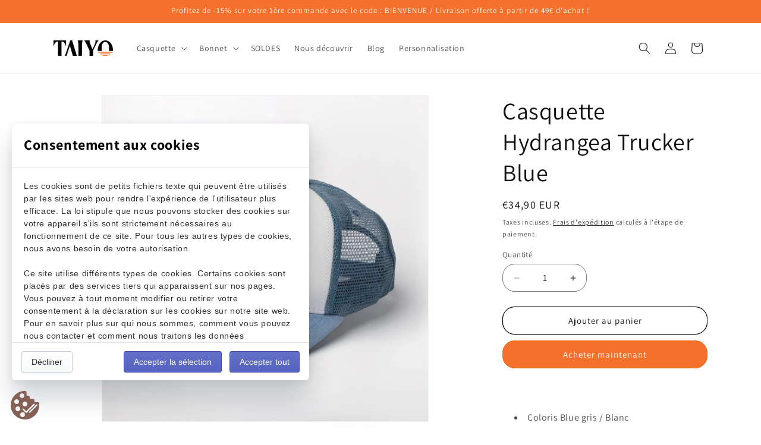

--- FILE ---
content_type: text/html; charset=UTF-8
request_url: https://legal-app.common-services.com/application/cookie_consent?shop=rudy-731.myshopify.com
body_size: 15436
content:

<style>
    /* == Start ICON Button == */
    .Common-ServicesButton {
        align-items: flex-start;
        appearance: none;
        background-attachment: scroll;
        background-clip: border-box;
        background-color: rgba(0, 0, 0, 0);
        background-image: none;
        background-origin: padding-box;
        background-position-x: 0;
        background-position-y: 0;
        background-repeat-x: none;
        background-repeat-y: none;
        background-size: auto;
        border-bottom-color: rgb(53, 53, 53);
        border-bottom-style: none;
        border-bottom-width: 0;
        border-image-repeat: stretch;
        border-image-source: none;
        border-left-color: rgb(53, 53, 53);
        border-left-style: none;
        border-left-width: 0;
        border-right-color: rgb(53, 53, 53);
        border-right-style: none;
        border-right-width: 0;
        border-top-color: rgb(53, 53, 53);
        border-top-style: none;
        border-top-width: 0;
        bottom: 10px;
        box-shadow: none;
        box-sizing: border-box;
        color: rgb(53, 53, 53);
        cursor: pointer;
        display: flex;
        font-family: Rubik, sans-serif;
        font-size: 14px;
        font-stretch: 100%;
        font-style: normal;
        font-variant-caps: normal;
        font-variant-east-asian: normal;
        font-variant-ligatures: normal;
        font-variant-numeric: normal;
        font-weight: 700;
        height: 52px;
        justify-content: center;
        left: 18px;
        letter-spacing: normal;
        line-height: 17.5px;
        margin: 0;
        min-height: 0;
        min-width: 0;
        outline: rgb(53, 53, 53) none 0;
        overflow-x: visible;
        overflow-y: visible;
        padding: 0;
        position: fixed;
        text-align: center;
        text-decoration-color: rgb(53, 53, 53);
        text-decoration-line: none;
        text-decoration-style: solid;
        text-indent: 0;
        text-overflow: clip;
        text-rendering: auto;
        text-shadow: none;
        text-size-adjust: 100%;
        text-transform: none;
        transform: matrix(1, 0, 0, 1, 0, 0);
        transition-delay: 0s;
        transition-duration: 0.2s;
        transition-property: transform;
        transition-timing-function: ease;
        user-select: none;
        white-space: nowrap;
        width: 48px;
        word-spacing: 0;
        writing-mode: horizontal-tb;
        z-index: 1000;
        -webkit-box-pack: center;
        -webkit-font-smoothing: antialiased;
        -webkit-tap-highlight-color: rgba(0, 0, 0, 0);
        -webkit-border-image: none;
    }

    .Common-ServicesButton:hover {
        transform: translate(0px, 0px) scale(1.1) !important;
    }

    .Common-ServicesIcon {
        box-sizing: border-box;
        color: rgb(53, 53, 53);
        cursor: pointer;
        display: block;
        font-family: Rubik, sans-serif;
        font-size: 14px;
        font-stretch: 100%;
        font-style: normal;
        font-variant-caps: normal;
        font-variant-east-asian: normal;
        font-variant-ligatures: normal;
        font-variant-numeric: normal;
        font-weight: 700;
        height: 52px;
        letter-spacing: normal;
        line-height: 17.5px;
        margin: 0;
        text-align: center;
        text-indent: 0;
        text-rendering: auto;
        text-shadow: none;
        text-size-adjust: 100%;
        text-transform: none;
        user-select: none;
        white-space: nowrap;
        width: 48px;
        word-spacing: 0;
        writing-mode: horizontal-tb;
        -webkit-font-smoothing: antialiased;
        -webkit-tap-highlight-color: rgba(0, 0, 0, 0);
    }

    .Common-ServicesIcon svg path {
        fill: #856054;
    }

    .Common-ServicesIcon svg path:last-child {
        fill: #ffffff;
    }

    .Common-ServicesIcon img.custom-icon {
        width: 100%;
    }

    /* == END ICON Button == */

    /* +++ Start Modal +++ */
    .Widget__WidgetTitle {
        display: block !important;
        margin: 0 0 8px !important;
        font-size: 24px;
        line-height: 1.25 !important;
        font-weight: 700 !important;
        text-align: left !important;
        color: rgb(0, 0, 0) !important;
    }

    .Widget__WidgetTitle span,
    .Widget__WidgetTitle small {
        display: block !important;
    }

    .Widget__WidgetTitle small {
        font-size: 70% !important;
        font-weight: 400 !important;
    }

    .Widget__WidgetTitle span {
        font-size: inherit;
    }

    .WebsiteOverlay__WidgetContainer {
        position: fixed !important;
        bottom: 80px;
        box-sizing: border-box;
        color: rgb(53, 53, 53);
        display: block;
        font-family: Roboto, sans-serif;
        font-size: 12px;
        font-weight: 400;
        left: 20px;
        line-height: 16px;
        margin: 0;
        text-size-adjust: 100%;
        width: 500px;
        z-index: 1100;
        -webkit-font-smoothing: antialiased;
        -webkit-tap-highlight-color: rgba(0, 0, 0, 0);
    }

    .cs-modal-dialog__modal {
        position: fixed;
        right: 0;
        bottom: 0;
        left: 0;
        /* Show at beginning, hide when need */
        display: flex;
        flex-direction: column;
        width: 100%;
        max-height: min(calc(100vh - 200px), 60vh);
        background: var(--p-surface, #fff);
        box-shadow: var(--p-modal-shadow, 0 31px 41px 0 rgba(32, 42, 53, .2), 0 2px 16px 0 rgba(32, 42, 54, .08));
    }

    @media (min-width: 48.0625em) {
        .cs-modal-dialog__modal {
            position: relative;
            max-width: 620px;
            margin: 0 auto;
            border-radius: var(--p-border-radius-wide, 6px);
        }
    }

    @media (max-width: 768px) {
        .cs-modal-dialog__modal {
            bottom: 65px;
            max-height: calc(100vh - 300px);
        }
    }

    .Polaris-Modal-Header {
        display: flex;
        align-items: flex-start;
        flex-shrink: 0;
        padding: 16px 20px;
        border-bottom: var(--p-thin-border-subdued, 1px solid var(--p-border-subdued, #dfe3e8));
    }

    .Polaris-Modal-Header__Title {
        word-wrap: break-word;
        word-break: break-word;
        overflow-wrap: break-word;
        flex: 1 1;
        margin-top: 4px;
    }

    .Polaris-DisplayText--sizeSmall {
        font-size: 16px;
        font-weight: 400;
        line-height: 24px;
    }

    @media (min-width: 40em) {
        .Polaris-DisplayText--sizeSmall {
            font-size: 20px;
            line-height: 28px;
        }
    }

    .Polaris-DisplayText {
        margin: 0;
    }

    .Polaris-Modal__BodyWrapper {
        display: flex;
        flex-grow: 1;
        overflow-x: hidden;
        -webkit-overflow-scrolling: touch;
    }

    .Polaris-Modal__Body {
        width: 100%;
    }

    .Polaris-Modal-Section:not(:last-of-type) {
        border-bottom: 1px solid var(--p-border-subdued, #dfe3e8);
    }

    .Polaris-Modal-Section {
        flex: 0 0 auto;
        padding: 20px;
    }

    .Polaris-CalloutCard {
        display: flex;
        align-items: center;
    }

    .Polaris-CalloutCard__Content {
        flex: 1 1 auto;
    }

    .Elements__CookieMessage,
    .Elements__CookieMessage p,
    .Elements__CookieMessage li {
        color: rgb(102, 102, 102);
        font-size: 14px;
    }

    .Elements__CookieMessage p {
        margin: 0;
        font-size: 14px;
        font-weight: 400;
        line-height: 1.5;
        color: rgb(46, 46, 46);
    }

    .Polaris-ChoiceList {
        margin: 0;
        padding: 0;
        border: none;
    }

    .Polaris-ChoiceList__Title {
        font-size: 16px;
        font-weight: 400;
        line-height: 20px;
        text-transform: initial;
        letter-spacing: initial;
        display: block;
        margin: 0 0 4px;
        padding: 0;
    }

    @media (min-width: 40em) {
        .Polaris-ChoiceList__Title {
            font-size: 14px;
        }
    }

    .Polaris-ChoiceList__Choices {
        margin: 0;
        padding: 0;
        list-style: none;
    }

    .Polaris-Choice {
        display: inline-flex;
        justify-content: flex-start;
        padding: 4px 0;
        cursor: pointer;
    }

    .Polaris-Choice__Control {
        display: flex;
        flex: 0 0 auto;
        align-items: stretch;
        width: var(--p-choice-size, 16px);
        height: var(--p-choice-size, 16px);
        margin-top: var(--p-override-none, 2px);
        margin-right: 8px;
    }

    .Polaris-Choice__Control>* {
        width: 100%;
    }

    .Polaris-Choice__Label {
        font-size: 16px;
        font-weight: 400;
        line-height: 20px;
        text-transform: initial;
        letter-spacing: initial;
        -webkit-tap-highlight-color: transparent;
    }

    @media (min-width: 40em) {
        .Polaris-Choice__Label {
            font-size: 14px;
        }
    }

    .Polaris-Choice__Label:hover {
        cursor: pointer;
    }

    .Polaris-Choice__Descriptions {
        padding-left: calc(8px + var(--p-choice-size, 16px));
    }

    .Polaris-Choice__HelpText {
        font-size: 16px;
        font-weight: 400;
        line-height: 20px;
        text-transform: initial;
        letter-spacing: initial;
        color: var(--p-text-subdued, #637381);
        margin-bottom: 4px;
    }

    @media (min-width: 40em) {
        .Polaris-Choice__HelpText {
            font-size: 14px;
        }
    }

    .Polaris-Checkbox {
        position: relative;
        margin: var(--p-choice-margin, 0);
    }

    .Polaris-Checkbox__Input {
        position: absolute !important;
        top: 0;
        clip: rect(1px, 1px, 1px, 1px) !important;
        overflow: hidden !important;
        height: 1px !important;
        width: 1px !important;
        padding: 0 !important;
        border: 0 !important;
    }

    .Polaris-Checkbox:not(.Polaris-Checkbox--newDesignLanguage) .Polaris-Checkbox__Input:focus+.Polaris-Checkbox__Backdrop,
    .Polaris-Checkbox:not(.Polaris-Checkbox--newDesignLanguage) .Polaris-Checkbox__Input:active+.Polaris-Checkbox__Backdrop,
    .Polaris-Checkbox:not(.Polaris-Checkbox--newDesignLanguage) .Polaris-Checkbox__Input:checked+.Polaris-Checkbox__Backdrop,
    .Polaris-Checkbox:not(.Polaris-Checkbox--newDesignLanguage) .Polaris-Checkbox__Input.Polaris-Checkbox__Input--indeterminate+.Polaris-Checkbox__Backdrop {
        background: #5c6ac4;
    }

    .Polaris-Checkbox:not(.Polaris-Checkbox--newDesignLanguage) .Polaris-Checkbox__Input:focus+.Polaris-Checkbox__Backdrop::after,
    .Polaris-Checkbox:not(.Polaris-Checkbox--newDesignLanguage) .Polaris-Checkbox__Input:active+.Polaris-Checkbox__Backdrop::after,
    .Polaris-Checkbox:not(.Polaris-Checkbox--newDesignLanguage) .Polaris-Checkbox__Input:checked+.Polaris-Checkbox__Backdrop::after,
    .Polaris-Checkbox:not(.Polaris-Checkbox--newDesignLanguage) .Polaris-Checkbox__Input.Polaris-Checkbox__Input--indeterminate+.Polaris-Checkbox__Backdrop::after {
        background: white;
    }

    .Polaris-Checkbox:not(.Polaris-Checkbox--newDesignLanguage) .Polaris-Checkbox__Input:checked~.Polaris-Checkbox__Icon,
    .Polaris-Checkbox:not(.Polaris-Checkbox--newDesignLanguage) .Polaris-Checkbox__Input.Polaris-Checkbox__Input--indeterminate~.Polaris-Checkbox__Icon {
        transform: translate(-50%, -50%) scale(1);
    }

    .Polaris-Checkbox:not(.Polaris-Checkbox--newDesignLanguage) .Polaris-Checkbox__Input:focus+.Polaris-Checkbox__Backdrop,
    .Polaris-Checkbox:not(.Polaris-Checkbox--newDesignLanguage) .Polaris-Checkbox__Input:active+.Polaris-Checkbox__Backdrop {
        background: #5c6ac4;
        box-shadow: 0 0 0 1px #5c6ac4, 0 0 0 0 transparent;
        border-color: transparent;
    }

    .Polaris-Checkbox:not(.Polaris-Checkbox--newDesignLanguage) .Polaris-Checkbox__Input:focus+.Polaris-Checkbox__Backdrop::after,
    .Polaris-Checkbox:not(.Polaris-Checkbox--newDesignLanguage) .Polaris-Checkbox__Input:active+.Polaris-Checkbox__Backdrop::after {
        background: white;
    }

    @media (-ms-high-contrast: active) {

        .Polaris-Checkbox:not(.Polaris-Checkbox--newDesignLanguage) .Polaris-Checkbox__Input:focus+.Polaris-Checkbox__Backdrop::after,
        .Polaris-Checkbox:not(.Polaris-Checkbox--newDesignLanguage) .Polaris-Checkbox__Input:active+.Polaris-Checkbox__Backdrop::after {
            border: 1px dashed buttonText;
        }
    }

    .Polaris-Checkbox:not(.Polaris-Checkbox--newDesignLanguage) .Polaris-Checkbox__Input:disabled+.Polaris-Checkbox__Backdrop {
        background: #dfe3e8;
        box-shadow: none;
    }

    .Polaris-Checkbox:not(.Polaris-Checkbox--newDesignLanguage) .Polaris-Checkbox__Input:disabled+.Polaris-Checkbox__Backdrop::after {
        background: #f9fafb;
    }

    @media (-ms-high-contrast: active) {
        .Polaris-Checkbox:not(.Polaris-Checkbox--newDesignLanguage) .Polaris-Checkbox__Input:disabled+.Polaris-Checkbox__Backdrop {
            color: grayText;
        }
    }

    .Polaris-Checkbox:not(.Polaris-Checkbox--newDesignLanguage) .Polaris-Checkbox__Input:disabled~.Polaris-Checkbox__Icon svg {
        fill: #919eab;
    }

    .Polaris-Checkbox:not(.Polaris-Checkbox--newDesignLanguage) .Polaris-Checkbox__Backdrop {
        position: absolute;
        top: 0;
        bottom: 0;
        left: 0;
        right: 0;
        pointer-events: none;
        background-color: #c4cdd5;
        border: 1px solid transparent;
        box-shadow: 0 0 0 1px transparent, 0 1px 0 0 rgba(22, 29, 37, 0.05);
        border-radius: 3px;
        transition-property: box-shadow, background-color;
        transition-duration: 200ms;
        transition-timing-function: cubic-bezier(0.64, 0, 0.35, 1);
    }

    .Polaris-Checkbox:not(.Polaris-Checkbox--newDesignLanguage) .Polaris-Checkbox__Backdrop::after {
        content: '';
        position: absolute;
        top: 0;
        bottom: 0;
        left: 0;
        right: 0;
        display: block;
        background: linear-gradient(to bottom, white, #f9fafb);
        border-radius: 2px;
    }

    @media (-ms-high-contrast: active) {
        .Polaris-Checkbox:not(.Polaris-Checkbox--newDesignLanguage) .Polaris-Checkbox__Backdrop {
            background: transparent;
            border: 2px solid buttonText;
            transition: none;
            color: rgba(223, 227, 232, 0.3);
        }

        .Polaris-Checkbox:not(.Polaris-Checkbox--newDesignLanguage) .Polaris-Checkbox__Backdrop::after {
            top: -4px;
            right: -4px;
            bottom: -4px;
            left: -4px;
            background: none;
            border-radius: 4px;
        }
    }

    .Polaris-Checkbox:not(.Polaris-Checkbox--newDesignLanguage) .Polaris-Checkbox__Icon {
        transition: transform 100ms cubic-bezier(0.36, 0, 1, 1);
        transform: translate(-50%, -50%) scale(0);
    }

    .Polaris-Checkbox.Polaris-Checkbox--newDesignLanguage .Polaris-Checkbox__Input.Polaris-Checkbox--keyFocused+.Polaris-Checkbox__Backdrop::after {
        box-shadow: 0 0 0 2px var(--p-focused);
    }

    @media (-ms-high-contrast: active) {
        .Polaris-Checkbox.Polaris-Checkbox--newDesignLanguage .Polaris-Checkbox__Input.Polaris-Checkbox--keyFocused+.Polaris-Checkbox__Backdrop::after {
            outline: 1px solid windowText;
        }
    }

    .Polaris-Checkbox.Polaris-Checkbox--newDesignLanguage .Polaris-Checkbox__Input:active:not(:disabled)+.Polaris-Checkbox__Backdrop,
    .Polaris-Checkbox.Polaris-Checkbox--newDesignLanguage .Polaris-Checkbox__Input:checked+.Polaris-Checkbox__Backdrop,
    .Polaris-Checkbox.Polaris-Checkbox--newDesignLanguage .Polaris-Checkbox__Input.Polaris-Checkbox__Input--indeterminate+.Polaris-Checkbox__Backdrop {
        border-color: var(--p-interactive);
    }

    .Polaris-Checkbox.Polaris-Checkbox--newDesignLanguage .Polaris-Checkbox__Input:active:not(:disabled)+.Polaris-Checkbox__Backdrop::before,
    .Polaris-Checkbox.Polaris-Checkbox--newDesignLanguage .Polaris-Checkbox__Input:checked+.Polaris-Checkbox__Backdrop::before,
    .Polaris-Checkbox.Polaris-Checkbox--newDesignLanguage .Polaris-Checkbox__Input.Polaris-Checkbox__Input--indeterminate+.Polaris-Checkbox__Backdrop::before {
        opacity: 1;
        transform: scale(1);
    }

    @media (-ms-high-contrast: active) {

        .Polaris-Checkbox.Polaris-Checkbox--newDesignLanguage .Polaris-Checkbox__Input:active:not(:disabled)+.Polaris-Checkbox__Backdrop::before,
        .Polaris-Checkbox.Polaris-Checkbox--newDesignLanguage .Polaris-Checkbox__Input:checked+.Polaris-Checkbox__Backdrop::before,
        .Polaris-Checkbox.Polaris-Checkbox--newDesignLanguage .Polaris-Checkbox__Input.Polaris-Checkbox__Input--indeterminate+.Polaris-Checkbox__Backdrop::before {
            border: 2px solid windowText;
        }
    }

    .Polaris-Checkbox.Polaris-Checkbox--newDesignLanguage .Polaris-Checkbox__Input:active:not(:disabled)~.Polaris-Checkbox__Icon,
    .Polaris-Checkbox.Polaris-Checkbox--newDesignLanguage .Polaris-Checkbox__Input:checked~.Polaris-Checkbox__Icon,
    .Polaris-Checkbox.Polaris-Checkbox--newDesignLanguage .Polaris-Checkbox__Input.Polaris-Checkbox__Input--indeterminate~.Polaris-Checkbox__Icon {
        transition: opacity var(--p-duration-1-5-0) var(--p-ease), transform var(--p-duration-1-5-0) var(--p-ease);
        transform: translate(-50%, -50%) scale(1);
        opacity: 1;
    }

    .Polaris-Checkbox.Polaris-Checkbox--newDesignLanguage .Polaris-Checkbox__Input:disabled+.Polaris-Checkbox__Backdrop {
        border-color: var(--p-border-disabled);
    }

    .Polaris-Checkbox.Polaris-Checkbox--newDesignLanguage .Polaris-Checkbox__Input:disabled+.Polaris-Checkbox__Backdrop::before {
        background-color: var(--p-action-secondary-disabled);
    }

    .Polaris-Checkbox.Polaris-Checkbox--newDesignLanguage .Polaris-Checkbox__Input:disabled+.Polaris-Checkbox__Backdrop:hover {
        cursor: default;
    }

    .Polaris-Checkbox.Polaris-Checkbox--newDesignLanguage .Polaris-Checkbox__Input:disabled:checked+.Polaris-Checkbox__Backdrop {
        background: var(--p-border-disabled);
    }

    .Polaris-Checkbox.Polaris-Checkbox--newDesignLanguage .Polaris-Checkbox__Input:disabled:checked+.Polaris-Checkbox__Backdrop::before {
        background: var(--p-border-disabled);
    }

    .Polaris-Checkbox.Polaris-Checkbox--newDesignLanguage .Polaris-Checkbox__Backdrop {
        position: relative;
        border: var(--p-control-border-width) solid var(--p-border);
        background-color: var(--p-surface);
        border-radius: var(--p-border-radius-base);
        display: block;
        width: 100%;
        height: 100%;
    }

    .Polaris-Checkbox.Polaris-Checkbox--newDesignLanguage .Polaris-Checkbox__Backdrop::before {
        content: '';
        position: absolute;
        top: calc(-1 * var(--p-control-border-width));
        right: calc(-1 * var(--p-control-border-width));
        bottom: calc(-1 * var(--p-control-border-width));
        left: calc(-1 * var(--p-control-border-width));
        border-radius: var(--p-border-radius-base);
        background-color: var(--p-interactive);
        opacity: 0;
        transform: scale(0.25);
        transition: opacity var(--p-duration-1-0-0) var(--p-ease), transform var(--p-duration-1-0-0) var(--p-ease);
    }

    .Polaris-Checkbox.Polaris-Checkbox--newDesignLanguage .Polaris-Checkbox__Backdrop.Polaris-Checkbox--hover,
    .Polaris-Checkbox.Polaris-Checkbox--newDesignLanguage .Polaris-Checkbox__Backdrop:hover {
        cursor: pointer;
        border-color: var(--p-border-hovered);
    }

    .Polaris-Checkbox.Polaris-Checkbox--newDesignLanguage .Polaris-Checkbox__Backdrop::after {
        content: var(--p-non-null-content, none);
        position: absolute;
        z-index: 1;
        top: calc(-1 * (var(--p-control-border-width) + 1px));
        right: calc(-1 * (var(--p-control-border-width) + 1px));
        bottom: calc(-1 * (var(--p-control-border-width) + 1px));
        left: calc(-1 * (var(--p-control-border-width) + 1px));
        display: block;
        pointer-events: none;
        box-shadow: 0 0 0 calc(-1 * (var(--p-control-border-width) + 1px)) var(--p-focused);
        transition: box-shadow 100ms var(--p-ease);
        border-radius: calc(var(--p-border-radius-base) + 1px);
    }

    .Polaris-Checkbox.Polaris-Checkbox--newDesignLanguage .Polaris-Checkbox__Icon {
        transform: translate(-50%, -50%) scale(0.25);
        opacity: 0;
        transition: opacity var(--p-duration-1-0-0) var(--p-ease), transform var(--p-duration-1-0-0) var(--p-ease);
    }

    .Polaris-Icon {
        display: block;
        height: 20px;
        width: 20px;
        max-height: 100%;
        max-width: 100%;
        margin: auto;
    }

    .Polaris-Checkbox__Icon {
        position: absolute;
        top: 50%;
        left: 50%;
        transform-origin: 50% 50%;
        pointer-events: none;
    }

    .Polaris-Checkbox__Icon svg {
        fill: var(--p-icon-on-interactive, #5c6ac4);
    }

    @media (-ms-high-contrast: active) {
        .Polaris-Checkbox__Icon {
            fill: windowText;
        }
    }

    .Widget__WidgetCopyright {
        z-index: 300;
        position: relative;
        display: inline-flex;
        -webkit-box-pack: center;
        justify-content: center;
        width: 100%;
        overflow: hidden;
    }

    .Widget__WidgetCopyright a {
        display: inline-flex;
        -webkit-box-align: center;
        align-items: center;
        padding: 4px 10px;
        text-decoration: none;
        color: rgb(148, 148, 148);
        border: none;
        border-radius: 8px 8px 0 0;
        white-space: nowrap;
        opacity: 0.7;
        transition: none 0s ease 0s;
        font-weight: 400;
        font-size: 11px !important;
    }

    .Widget__WidgetCopyright a span {
        font-weight: 400;
        margin-right: 4px;
        font-size: 11px !important;
    }

    .Common-ServicesLogo__Style {
        display: inline-flex;
        -webkit-box-align: center;
        align-items: center;
        height: 18px;
    }

    .Widget__WidgetCopyright .Icon__IconStyle {
        position: relative;
        width: 100px;
        height: 100px;
        display: inline-flex;
    }

    .Icon__IconStyle svg {
        z-index: 0;
        position: relative;
        width: 100px;
        height: 100px;
    }

    svg:not(:root) {
        overflow: hidden;
    }

    .Polaris-Modal-Footer {
        display: flex;
        align-self: flex-end;
        align-items: center;
        width: 100%;
        min-height: 64px;
        padding: 16px;
        border-top: 1px solid var(--p-divider, #dfe3e8);
    }

    .Polaris-Modal-Footer__FooterContent {
        width: 100%
    }

    .Polaris-Stack {
        margin-top: -16px;
        margin-left: -16px;
        display: flex;
        flex-wrap: wrap;
        align-items: stretch;
    }

    .Polaris-Stack>.Polaris-Stack__Item {
        margin-top: 16px;
        margin-left: 16px;
        max-width: 100%;
    }

    .Polaris-Stack__Item {
        flex: 0 0 auto;
        min-width: 0;
    }

    .Polaris-Stack__Item--fill {
        flex: 1 1 auto;
    }


    .Polaris-ButtonGroup {
        display: flex;
        flex-wrap: wrap;
        align-items: center;
        margin-top: -12.8px;
        margin-left: -12.8px
    }

    .Polaris-ButtonGroup__Item {
        margin-top: 12.8px;
        margin-left: 12.8px
    }

    .Polaris-ButtonGroup--fullWidth .Polaris-ButtonGroup__Item {
        flex: 1 1 auto
    }

    .Polaris-ButtonGroup--tight .Polaris-ButtonGroup__Item {
        margin-top: 12.8px;
        margin-left: 12.8px
    }

    .Polaris-ButtonGroup--loose .Polaris-ButtonGroup__Item {
        margin-top: 32px;
        margin-left: 32px
    }

    .cs-button {
        font-size: 14px;
        position: relative;
        display: inline-flex;
        align-items: center;
        justify-content: center;
        min-height: 36px;
        min-width: 36px;
        margin: 0;
        padding: 7px 16px;
        background: linear-gradient(to bottom, white, #f9fafb);
        border: 1px solid var(--p-border, #c4cdd5);
        box-shadow: 0 1px 0 0 rgba(22, 29, 37, 0.05);
        border-radius: 3px;
        line-height: 1;
        color: #212b36;
        text-align: center;
        cursor: pointer;
        -webkit-user-select: none;
        user-select: none;
        text-decoration: none;
        transition-property: background, border, box-shadow;
        transition-duration: var(--p-override-none, 200ms);
        transition-timing-function: var(--p-override-none, cubic-bezier(0.64, 0, 0.35, 1));
        -webkit-tap-highlight-color: transparent;
    }

    .cs-button svg {
        fill: #637381;
    }

    .cs-button:hover {
        background: linear-gradient(to bottom, #f9fafb, #f4f6f8);
        border-color: #c4cdd5;
    }

    .cs-button:focus {
        border-color: #5c6ac4;
        outline: 0;
        box-shadow: 0 0 0 1px #5c6ac4;
    }

    @media (-ms-high-contrast: active) {
        .cs-button:focus {
            outline: 2px dotted;
        }
    }

    .cs-button:active {
        background: linear-gradient(to bottom, #f4f6f8, #f4f6f8);
        border-color: #c4cdd5;
        box-shadow: 0 0 0 0 transparent, inset 0 1px 1px 0 rgba(99, 115, 129, 0.1), inset 0 1px 4px 0 rgba(99, 115, 129, 0.2);
    }

    .Polaris-Button__Content {
        font-size: 16px;
        font-weight: var(--p-button-font-weight, 400);
        line-height: 16px;
        text-transform: initial;
        letter-spacing: initial;
        position: relative;
        display: flex;
        justify-content: center;
        align-items: center;
        min-width: 1px;
        min-height: 1px;
    }

    .Polaris-Button__Icon+*:not(.Polaris-Button__Icon) {
        margin-left: 4px;
    }

    .Polaris-Button--primary {
        --p-button-color: var(--p-action-primary);
        --p-button-text: var(--p-text-on-primary);
        --p-button-color-hover: var(--p-action-primary-hovered);
        --p-button-color-active: var(--p-action-primary-pressed);
        --p-button-color-depressed: var(--p-action-primary-depressed);
        background: linear-gradient(to bottom, #6371c7, #5563c1);
        border-color: #3f4eae;
        box-shadow: inset 0 1px 0 0 #6774c8, 0 1px 0 0 rgba(22, 29, 37, 0.05), 0 0 0 0 transparent;
        color: white;
    }

    .Polaris-Button--primary:hover {
        background: linear-gradient(to bottom, #5c6ac4, #4959bd);
        border-color: #3f4eae;
        color: white;
    }

    .Polaris-Button--primary:focus {
        border-color: #202e78;
        box-shadow: inset 0 1px 0 0 #6f7bcb, 0 1px 0 0 rgba(22, 29, 37, 0.05), 0 0 0 1px #202e78;
    }

    .Polaris-Button--primary:active {
        background: linear-gradient(to bottom, #3f4eae, #3f4eae);
        border-color: #38469b;
        box-shadow: inset 0 0 0 0 transparent, 0 1px 0 0 rgba(22, 29, 37, 0.05), 0 0 1px 0 #38469b;
    }

    .Polaris-Button--primary svg {
        fill: white;
    }
    /* +++ END Modal +++ */

    #cs-cookies-consent {
        z-index: 10000;
    }

    /**
     * Compatibility
     */
    /* https://lesbiscottes.fr/ */
    #cs-cookies-consent-trigger:hover, #cs-cookies-consent-trigger:focus {
        background: transparent;
        color: transparent;
    }
    #cs-cookies-consent-trigger svg {
        width: 48px;
        height: 48px;
    }
    #cs-cookies-consent-content .Polaris-Icon svg {
        width: 20px;
        height: 20px;
    }

    /**
     * Nicer mobile
     */
    @media (max-width: 460px) {
        .cs-modal-dialog__modal {
            max-height: calc(100vh - 350px);
        }
        .Common-ServicesButton {
            font-size: 12px;
        }
        .Common-ServicesIcon {
            font-size: 12px;
        }
        .WebsiteOverlay__WidgetContainer {
            font-size: 10px;
        }
        .Polaris-DisplayText--sizeSmall {
            font-size: 14px;
        }
        .Elements__CookieMessage,
        .Elements__CookieMessage p,
        .Elements__CookieMessage li {
            font-size: 12px;
        }
        .Elements__CookieMessage p {
            font-size: 12px;
        }
        .Polaris-ChoiceList__Title {
            font-size: 14px;
        }
        .Polaris-Choice__Label {
            font-size: 14px;
        }
        .Polaris-Choice__HelpText {
            font-size: 12px;
        }
        .cs-button {
            font-size: 12px;
        }
        .Polaris-Button__Content {
            font-size: 14px;
        }
    }
    @media (max-width: 420px) {
        .Widget__WidgetTitle {
            font-size: 18px;
        }
        .Polaris-Modal-Footer {
            min-height: 110px;
        }
    }
</style>

<div class="WebsiteOverlay__WidgetContainer" id="cs-cookies-consent">
    <div class="cs-modal-dialog__modal" id="cs-cookies-consent-content">
        <div class="Polaris-Modal-Header">
            <div class="Polaris-Modal-Header__Title">
                <h2 class="Polaris-DisplayText Polaris-DisplayText--sizeSmall">
                    <div class="Widget__WidgetTitle">
                        <span>Consentement aux cookies</span>
                    </div>
                </h2>
            </div>
        </div>
        <div class="Polaris-Modal__BodyWrapper">
            <div class="Polaris-Modal__Body Polaris-Scrollable Polaris-Scrollable--vertical"
                 data-polaris-scrollable="true">
                <section class="Polaris-Modal-Section">
                    <div class="Polaris-CalloutCard">
                        <div class="Polaris-CalloutCard__Content">
                            <!--              <div class="Polaris-CalloutCard__Title">-->
                            <!--                <h2 class="Polaris-Heading">Customize the style of your checkout</h2>-->
                            <!--              </div>-->
                            <div class="Polaris-TextContainer Elements__CookieMessage">
                                <p>Les cookies sont de petits fichiers texte qui peuvent être utilisés par les sites web pour rendre l'expérience de l'utilisateur plus efficace.
     La loi stipule que nous pouvons stocker des cookies sur votre appareil s'ils sont strictement nécessaires au fonctionnement de ce site.
     Pour tous les autres types de cookies, nous avons besoin de votre autorisation.</p>
                                <p>&nbsp;</p>
                                <p>Ce site utilise différents types de cookies.
     Certains cookies sont placés par des services tiers qui apparaissent sur nos pages. Vous pouvez à tout moment modifier ou retirer votre consentement à la déclaration sur les cookies sur notre site web.
     Pour en savoir plus sur qui nous sommes, comment vous pouvez nous contacter et comment nous traitons les données personnelles, consultez notre politique de confidentialité.
     Veuillez indiquer votre numéro de consentement et la date à laquelle vous nous contactez concernant votre consentement.</p>
                                <!--                <div class="Polaris-CalloutCard__Buttons">-->
                                <!--                    <div class="Polaris-ButtonGroup">-->
                                <!--                        <div class="Polaris-ButtonGroup__Item Polaris-ButtonGroup__Item&#45;&#45;plain">-->
                                <!--                            <a target="_blank" href="https://www.Shopify.com/en/privacy-policy"-->
                                <!--                               class="cs-button Polaris-Button&#45;&#45;plain">-->
                                <!--                                <span class="Polaris-Button__Content">-->
                                <!--                                    <span class="Polaris-Button__Text">Read the Privacy Policy</span>-->
                                <!--                                </span>-->
                                <!--                            </a>-->
                                <!--                        </div>-->
                                <!--                    </div>-->
                                <!--                </div>-->
                            </div>
                        </div>
                        <!--            <img width="75" style="width: 75px"-->
                        <!--                 src="https://brandslogo.net/wp-content/uploads/2017/02/shopify-logomark-logo.png" alt=""-->
                        <!--                 class="Polaris-CalloutCard__Image">-->
                    </div>
                </section>
                <section class="Polaris-Modal-Section">
                    <div class="Polaris-CalloutCard">
                        <div class="Polaris-CalloutCard__Content">
                            <fieldset class="Polaris-ChoiceList" id="PolarisChoiceList18[]" aria-invalid="false">
                                <!--                <legend class="Polaris-ChoiceList__Title">While the customer is checking out</legend>-->
                                <ul class="Polaris-ChoiceList__Choices">
                                    <li>
                                        <div>
                                            <label class="Polaris-Choice" for="PolarisCheckbox11">
                        <span class="Polaris-Choice__Control">
                          <span class="Polaris-Checkbox">
                            <input id="PolarisCheckbox11" name="PolarisChoiceList18[]" type="checkbox"
                                   class="Polaris-Checkbox__Input" aria-invalid="false"
                                   aria-describedby="PolarisCheckbox11HelpText" role="checkbox"
                                   aria-checked="true" checked>
                            <span class="Polaris-Checkbox__Backdrop"></span>
                            <span class="Polaris-Checkbox__Icon">
                              <span class="Polaris-Icon">
                                <svg viewBox="0 0 20 20" class="Polaris-Icon__Svg"
                                     focusable="false"
                                     aria-hidden="true">
                                  <path
                                      d="M8.315 13.859l-3.182-3.417a.506.506 0 0 1 0-.684l.643-.683a.437.437 0 0 1 .642 0l2.22 2.393 4.942-5.327a.436.436 0 0 1 .643 0l.643.684a.504.504 0 0 1 0 .683l-5.91 6.35a.437.437 0 0 1-.642 0">
                                  </path>
                                </svg>
                              </span>
                            </span>
                          </span>
                        </span>
                                                <span class="Polaris-Choice__Label"><b>Nécessaire</b></span>
                                            </label>
                                            <div class="Polaris-Choice__Descriptions">
                                                <div class="Polaris-Choice__HelpText" id="PolarisCheckbox11HelpText">
                                                    Les cookies nécessaires contribuent à rendre un site web utilisable en permettant des fonctions de base comme la navigation sur les pages et l'accès aux zones sécurisées du site.
     Le site web ne peut pas fonctionner correctement avec ces cookies.                                                </div>
                                            </div>
                                        </div>
                                    </li>
                                    <li>
                                        <div>
                                            <label class="Polaris-Choice" for="PolarisCheckbox12">
                        <span class="Polaris-Choice__Control">
                          <span class="Polaris-Checkbox">
                            <input id="PolarisCheckbox12" name="PolarisChoiceList18[]" type="checkbox"
                                   class="Polaris-Checkbox__Input" aria-invalid="false"
                                   aria-describedby="PolarisCheckbox12HelpText" role="checkbox"
                                   aria-checked="true" checked>
                            <span class="Polaris-Checkbox__Backdrop"></span>
                            <span class="Polaris-Checkbox__Icon">
                              <span class="Polaris-Icon">
                                <svg viewBox="0 0 20 20" class="Polaris-Icon__Svg" focusable="false"
                                     aria-hidden="true">
                                  <path
                                      d="M8.315 13.859l-3.182-3.417a.506.506 0 0 1 0-.684l.643-.683a.437.437 0 0 1 .642 0l2.22 2.393 4.942-5.327a.436.436 0 0 1 .643 0l.643.684a.504.504 0 0 1 0 .683l-5.91 6.35a.437.437 0 0 1-.642 0">
                                  </path>
                                </svg>
                              </span>
                            </span>
                          </span>
                        </span>
                                                <span class="Polaris-Choice__Label"><b>Préférences</b></span>
                                            </label>
                                            <div class="Polaris-Choice__Descriptions">
                                                <div class="Polaris-Choice__HelpText" id="PolarisCheckbox12HelpText">
                                                    Les cookies de préférences permettent à un site web de se souvenir des informations qui modifient le comportement ou l'apparence du site, comme votre langue préférée ou la région dans laquelle vous vous trouvez.                                                </div>
                                            </div>
                                        </div>
                                    </li>
                                    <li>
                                        <div>
                                            <label class="Polaris-Choice" for="PolarisCheckbox13">
                        <span class="Polaris-Choice__Control">
                          <span class="Polaris-Checkbox">
                            <input id="PolarisCheckbox13" name="PolarisChoiceList18[]" type="checkbox"
                                   class="Polaris-Checkbox__Input" aria-invalid="false"
                                   aria-describedby="PolarisCheckbox13HelpText" role="checkbox"
                                   aria-checked="true" checked>
                            <span class="Polaris-Checkbox__Backdrop"></span>
                            <span class="Polaris-Checkbox__Icon">
                              <span class="Polaris-Icon">
                                <svg viewBox="0 0 20 20" class="Polaris-Icon__Svg" focusable="false"
                                     aria-hidden="true">
                                  <path
                                      d="M8.315 13.859l-3.182-3.417a.506.506 0 0 1 0-.684l.643-.683a.437.437 0 0 1 .642 0l2.22 2.393 4.942-5.327a.436.436 0 0 1 .643 0l.643.684a.504.504 0 0 1 0 .683l-5.91 6.35a.437.437 0 0 1-.642 0">
                                  </path>
                                </svg>
                              </span>
                            </span>
                          </span>
                        </span>
                                                <span class="Polaris-Choice__Label"><b>Statistiques</b></span>
                                            </label>
                                            <div class="Polaris-Choice__Descriptions">
                                                <div class="Polaris-Choice__HelpText" id="PolarisCheckbox13HelpText">
                                                    Les cookies statistiques aident les propriétaires de sites web à comprendre comment les visiteurs interagissent avec les sites web en recueillant et en communiquant des informations de manière anonyme.                                                </div>
                                            </div>
                                        </div>
                                    </li>
                                    <li>
                                        <div>
                                            <label class="Polaris-Choice" for="PolarisCheckbox14">
                        <span class="Polaris-Choice__Control">
                          <span class="Polaris-Checkbox">
                            <input id="PolarisCheckbox14" name="PolarisChoiceList18[]" type="checkbox"
                                   class="Polaris-Checkbox__Input" aria-invalid="false"
                                   aria-describedby="PolarisCheckbox14HelpText" role="checkbox"
                                   aria-checked="true" checked>
                            <span class="Polaris-Checkbox__Backdrop"></span>
                            <span class="Polaris-Checkbox__Icon">
                              <span class="Polaris-Icon">
                                <svg viewBox="0 0 20 20" class="Polaris-Icon__Svg" focusable="false"
                                     aria-hidden="true">
                                  <path
                                      d="M8.315 13.859l-3.182-3.417a.506.506 0 0 1 0-.684l.643-.683a.437.437 0 0 1 .642 0l2.22 2.393 4.942-5.327a.436.436 0 0 1 .643 0l.643.684a.504.504 0 0 1 0 .683l-5.91 6.35a.437.437 0 0 1-.642 0">
                                  </path>
                                </svg>
                              </span>
                            </span>
                          </span>
                        </span>
                                                <span class="Polaris-Choice__Label"><b>Marketing</b></span>
                                            </label>
                                            <div class="Polaris-Choice__Descriptions">
                                                <div class="Polaris-Choice__HelpText" id="PolarisCheckbox14HelpText">
                                                    Les cookies marketing sont utilisés pour suivre les visiteurs d'un site web à l'autre.
     L'objectif est d'afficher des publicités qui sont pertinentes et attrayantes pour l'utilisateur individuel et donc plus utiles pour les éditeurs et les annonceurs tiers.                                                </div>
                                            </div>
                                        </div>
                                    </li>
                                </ul>
                            </fieldset>
                        </div>
                    </div>
                </section>
            </div>
        </div>
        <!--    <div class="Widget__WidgetWrapper Common-Services_widget_wrapper">-->
        <!--      <span class="Widget__WidgetCopyright">-->
        <!--        <a href="https://blog.common-services.com/" target="_blank">-->
        <!--          <span>Consents certified by </span>-->
        <!--          <div size="100" height="18" class="Common-ServicesLogo__Style">-->
        <!--            <div size="100" class="Icon__IconStyle"><svg viewBox="0 0 24 24">-->
        <!--                <path-->
        <!--                  d="m 5.5058854,12.587 c 0.045006,0 0.087156,-0.01 0.1264804,-0.028 0.039354,-0.019 0.073116,-0.044 0.101226,-0.076 0.02811,-0.032 0.050628,-0.069 0.067464,-0.1123 0.016866,-0.043 0.025314,-0.089 0.025314,-0.1379 v -0.4272 c 0,-0.049 -0.00845,-0.096 -0.025314,-0.142 -0.016836,-0.046 -0.039354,-0.087 -0.067464,-0.1223 -0.02811,-0.036 -0.061872,-0.064 -0.101226,-0.086 -0.039324,-0.022 -0.081475,-0.032 -0.1264804,-0.032 H 5.3344288 c -0.044976,0 -0.087186,0.011 -0.1265101,0.032 -0.039354,0.022 -0.073532,0.05 -0.1026241,0.086 -0.029032,0.036 -0.05155,0.076 -0.067464,0.1223 -0.015914,0.046 -0.023916,0.093 -0.023916,0.142 v 0.4272 c 0,0.049 0.008,0.095 0.023916,0.1379 0.015914,0.043 0.038432,0.08 0.067464,0.1123 0.029092,0.032 0.06327,0.057 0.1026241,0.076 0.039324,0.019 0.081534,0.028 0.1265101,0.028 z m -0.1714566,0.1404 c -0.067494,0 -0.1298119,-0.012 -0.1869839,-0.035 -0.057113,-0.023 -0.1067885,-0.057 -0.1489685,-0.1 -0.04218,-0.043 -0.07499,-0.095 -0.0984,-0.156 -0.02344,-0.061 -0.03513,-0.1288 -0.03513,-0.2038 v -0.4272 c 0,-0.075 0.01169,-0.1444 0.03513,-0.2081 0.02341,-0.064 0.055774,-0.119 0.097002,-0.1658 0.041228,-0.047 0.090874,-0.083 0.1489685,-0.1097 0.058094,-0.026 0.1208881,-0.039 0.188382,-0.039 h 0.1714566 c 0.067464,0 0.1297822,0.013 0.1869542,0.039 0.057142,0.026 0.1063423,0.063 0.1476002,0.1097 0.041198,0.047 0.073532,0.1021 0.096972,0.1658 0.02341,0.064 0.0351,0.1331 0.0351,0.2081 v 0.4272 c 0,0.075 -0.01169,0.1429 -0.0351,0.2038 -0.02344,0.061 -0.05622,0.113 -0.09837,0.156 -0.04218,0.043 -0.091856,0.076 -0.149028,0.1 -0.057172,0.023 -0.1185084,0.035 -0.1841283,0.035 z m 1.0681825,-1.3071 v 1.2088 c 0,0.024 -0.00747,0.044 -0.022429,0.059 -0.015022,0.015 -0.03284,0.022 -0.053454,0.022 -0.022488,0 -0.040276,-0.01 -0.053424,-0.022 -0.013118,-0.015 -0.019662,-0.033 -0.019662,-0.053 V 11.401 c 0,-0.032 0.010798,-0.06 0.032304,-0.084 0.021566,-0.024 0.050122,-0.037 0.085728,-0.037 h 1.2819081 c 0.058094,0 0.1138681,0.01 0.1672624,0.031 0.053424,0.021 0.1002741,0.051 0.1405503,0.091 0.040306,0.04 0.07261,0.09 0.096972,0.1476 0.024392,0.058 0.036558,0.1246 0.036558,0.1996 v 0.8855 c 0,0.021 -0.00747,0.038 -0.022488,0.053 -0.014962,0.015 -0.032751,0.022 -0.053424,0.022 -0.022458,0 -0.040247,-0.01 -0.053394,-0.022 -0.013118,-0.015 -0.019692,-0.033 -0.019692,-0.053 v -0.8855 c 0,-0.049 -0.00794,-0.093 -0.023886,-0.1335 -0.015944,-0.04 -0.037004,-0.075 -0.06324,-0.104 -0.026266,-0.029 -0.057172,-0.052 -0.092778,-0.067 -0.035576,-0.016 -0.073086,-0.024 -0.1124403,-0.024 H 7.2487986 v 1.2088 c 0,0.024 -0.00753,0.044 -0.022518,0.059 -0.014962,0.015 -0.03281,0.022 -0.053394,0.022 -0.022488,0 -0.040276,-0.01 -0.053394,-0.022 -0.013118,-0.015 -0.019662,-0.033 -0.019662,-0.053 v -1.2144 z m 2.1224437,0 v 1.2088 c 0,0.024 -0.0075,0.044 -0.022458,0.059 -0.015022,0.015 -0.03281,0.022 -0.053454,0.022 -0.022488,0 -0.040247,-0.01 -0.053424,-0.022 -0.013118,-0.015 -0.019662,-0.033 -0.019662,-0.053 V 11.401 c 0,-0.032 0.010768,-0.06 0.032364,-0.084 0.021506,-0.024 0.050063,-0.037 0.085698,-0.037 h 1.2818782 c 0.05812,0 0.113838,0.01 0.167233,0.031 0.05345,0.021 0.1002738,0.051 0.1406098,0.091 0.04025,0.04 0.07261,0.09 0.09697,0.1476 0.02439,0.058 0.03656,0.1246 0.03656,0.1996 v 0.8855 c 0,0.021 -0.0075,0.038 -0.02249,0.053 -0.01496,0.015 -0.03281,0.022 -0.05342,0.022 -0.02246,0 -0.04031,-0.01 -0.05339,-0.022 -0.01315,-0.015 -0.01972,-0.033 -0.01972,-0.053 v -0.8855 c 0,-0.049 -0.0079,-0.093 -0.02386,-0.1335 -0.01597,-0.04 -0.03703,-0.075 -0.0633,-0.104 -0.02621,-0.029 -0.05711,-0.052 -0.09275,-0.067 -0.03555,-0.016 -0.07306,-0.024 -0.11244,-0.024 H 9.3712423 v 1.2088 c 0,0.024 -0.00753,0.044 -0.022518,0.059 -0.015022,0.015 -0.03281,0.022 -0.053394,0.022 -0.022548,0 -0.040336,-0.01 -0.053394,-0.022 -0.013148,-0.015 -0.019692,-0.033 -0.019692,-0.053 v -1.2144 z m 2.614385,1.1667 c 0.045,0 0.08713,-0.01 0.12648,-0.028 0.03935,-0.019 0.07318,-0.044 0.101226,-0.076 0.02805,-0.032 0.05057,-0.069 0.06743,-0.1123 0.01687,-0.043 0.02534,-0.089 0.02534,-0.1379 v -0.4272 c 0,-0.049 -0.0085,-0.096 -0.02534,-0.142 -0.01687,-0.046 -0.03938,-0.087 -0.06743,-0.1223 -0.02805,-0.036 -0.06187,-0.064 -0.101226,-0.086 -0.03935,-0.022 -0.08147,-0.032 -0.12648,-0.032 h -0.171516 c -0.04495,0 -0.08713,0.011 -0.126481,0.032 -0.03938,0.022 -0.07356,0.05 -0.102594,0.086 -0.02903,0.036 -0.05152,0.076 -0.06746,0.1223 -0.01594,0.046 -0.02392,0.093 -0.02392,0.142 v 0.4272 c 0,0.049 0.008,0.095 0.02392,0.1379 0.01594,0.043 0.03843,0.08 0.06746,0.1123 0.02903,0.032 0.06321,0.057 0.102594,0.076 0.03935,0.019 0.08153,0.028 0.126481,0.028 z m -0.171516,0.1404 c -0.06743,0 -0.129753,-0.012 -0.186925,-0.035 -0.05714,-0.023 -0.106818,-0.057 -0.148968,-0.1 -0.04215,-0.043 -0.07499,-0.095 -0.09837,-0.156 -0.02347,-0.061 -0.03516,-0.1288 -0.03516,-0.2038 v -0.4272 c 0,-0.075 0.01169,-0.1444 0.03516,-0.2081 0.02338,-0.064 0.05572,-0.119 0.09694,-0.1658 0.04126,-0.047 0.0909,-0.083 0.149028,-0.1097 0.05809,-0.026 0.120858,-0.039 0.188293,-0.039 h 0.171516 c 0.06746,0 0.129782,0.013 0.186894,0.039 0.05717,0.026 0.106372,0.063 0.14766,0.1097 0.04114,0.047 0.07347,0.1021 0.09697,0.1658 0.02341,0.064 0.0351,0.1331 0.0351,0.2081 v 0.4272 c 0,0.075 -0.01169,0.1429 -0.0351,0.2038 -0.0235,0.061 -0.05625,0.113 -0.09837,0.156 -0.04221,0.043 -0.09186,0.076 -0.149028,0.1 -0.05717,0.023 -0.118568,0.035 -0.184128,0.035 z m 1.832865,-0.9782 c 0,-0.049 -0.008,-0.093 -0.02383,-0.1335 -0.01597,-0.04 -0.037,-0.075 -0.0633,-0.104 -0.02627,-0.029 -0.05717,-0.052 -0.09275,-0.067 -0.03564,-0.016 -0.07315,-0.024 -0.11244,-0.024 H 12.03616 v 1.2088 c 0,0.024 -0.0075,0.044 -0.02246,0.059 -0.01505,0.015 -0.03278,0.022 -0.05342,0.022 -0.02061,0 -0.03793,-0.01 -0.05203,-0.022 -0.01404,-0.015 -0.02106,-0.033 -0.02106,-0.053 v -1.2341 c 0,-0.032 0.01077,-0.06 0.0323,-0.084 0.02151,-0.024 0.05009,-0.037 0.08573,-0.037 h 0.503244 c 0.05806,0 0.113809,0.01 0.167233,0.031 0.05345,0.021 0.10072,0.051 0.141948,0.091 0.04123,0.04 0.07359,0.09 0.097,0.1476 0.02338,0.058 0.03516,0.1246 0.03516,0.1996 v 0.8855 c 0,0.021 -0.0075,0.038 -0.02246,0.053 -0.01505,0.015 -0.03287,0.022 -0.05348,0.022 -0.02061,0 -0.03793,-0.01 -0.05197,-0.022 -0.01413,-0.015 -0.02112,-0.033 -0.02112,-0.053 z M 4.5135852,11.2798 c 0.020614,0 0.03745,0.01 0.050568,0.02 0.013148,0.013 0.019692,0.03 0.019692,0.051 0,0.047 -0.02341,0.07 -0.07026,0.07 H 4.1958969 c -0.1405504,0 -0.2426687,0.038 -0.3063849,0.1125 -0.063716,0.075 -0.095574,0.1817 -0.095574,0.3204 v 0.2671 c 0,0.1461 0.033226,0.2577 0.099768,0.3346 0.066542,0.077 0.1672326,0.1152 0.3021907,0.1152 h 0.3176885 c 0.020614,0 0.03745,0.01 0.050568,0.02 0.013148,0.013 0.019692,0.03 0.019692,0.05 0,0.021 -0.00654,0.038 -0.019692,0.051 -0.013118,0.013 -0.029954,0.02 -0.050568,0.02 H 4.1958969 c -0.1854967,0 -0.3232509,-0.048 -0.4132329,-0.1434 -0.089922,-0.096 -0.1349283,-0.2454 -0.1349283,-0.4497 v -0.2643 c 0,-0.1892 0.0445,-0.3321 0.1335303,-0.4287 0.08903,-0.096 0.2272602,-0.1447 0.4146309,-0.1447 z"-->
        <!--                  style="fill:#ff4b28;fill-opacity:1;fill-rule:nonzero;stroke:none;stroke-width:0.0297461"-->
        <!--                  fill="#ff4b28" />-->
        <!--                <path style="fill:#5a5a5a;fill-opacity:1;fill-rule:nonzero;stroke:none;stroke-width:0.0297461"-->
        <!--                      d="m 19.539062,10.7647 c -0.02252,0 -0.03967,0.01 -0.05273,0.021 -0.01318,0.014 -0.01953,0.032 -0.01953,0.055 v 0.053 c 0,0.021 0.0064,0.039 0.01953,0.053 0.01306,0.011 0.03021,0.022 0.05273,0.022 0.02064,0 0.03771,-0.01 0.05273,-0.022 0.01496,-0.014 0.02344,-0.032 0.02344,-0.053 v -0.053 c 0,-0.023 -0.0084,-0.041 -0.02344,-0.055 -0.01502,-0.011 -0.03209,-0.021 -0.05273,-0.021 z m -3.263671,0.5176 c -0.07496,0 -0.143342,0.011 -0.207032,0.035 -0.06381,0.024 -0.120288,0.059 -0.167968,0.1055 -0.04783,0.046 -0.08609,0.1039 -0.113282,0.1719 -0.02716,0.068 -0.04101,0.1464 -0.04101,0.2324 v 0.2188 c 0,0.1124 0.0095,0.2119 0.02539,0.2949 0.01597,0.083 0.04273,0.152 0.08203,0.207 0.03941,0.055 0.09166,0.098 0.158203,0.125 0.06657,0.027 0.150816,0.041 0.251953,0.041 h 0.435547 c 0.02059,0 0.03763,-0.01 0.05078,-0.021 0.01312,-0.013 0.01953,-0.03 0.01953,-0.051 0,-0.02 -0.0064,-0.036 -0.01953,-0.049 -0.01314,-0.01 -0.03021,-0.021 -0.05273,-0.021 h -0.429688 c -0.07118,0 -0.130854,-0.01 -0.177734,-0.031 -0.04691,-0.022 -0.08523,-0.054 -0.113282,-0.096 -0.02814,-0.042 -0.04648,-0.094 -0.05859,-0.1562 -0.01218,-0.062 -0.01958,-0.1348 -0.02149,-0.2168 h 0.802735 c 0.03367,0 0.06244,-0.011 0.08398,-0.033 0.02156,-0.021 0.03125,-0.048 0.03125,-0.08 v -0.1309 c 0,-0.1799 -0.04492,-0.3162 -0.136719,-0.4082 -0.0918,-0.092 -0.226216,-0.1367 -0.402343,-0.1367 z m 0.894531,0 c -0.02248,0 -0.04154,0.01 -0.05469,0.022 -0.0131,0.015 -0.01953,0.034 -0.01953,0.055 v 1.2832 c 0,0.021 0.0064,0.037 0.01953,0.051 0.01314,0.011 0.0322,0.021 0.05469,0.021 0.02055,0 0.03774,-0.01 0.05273,-0.021 0.01496,-0.014 0.02344,-0.03 0.02344,-0.051 v -0.8046 c 0,-0.1293 0.03103,-0.2317 0.0957,-0.3047 0.06467,-0.073 0.165961,-0.1094 0.302734,-0.1094 h 0.0918 c 0.02062,0 0.0376,-0.01 0.05078,-0.019 0.01319,-0.014 0.01953,-0.03 0.01953,-0.051 0,-0.021 -0.0055,-0.038 -0.01953,-0.051 -0.01404,-0.01 -0.03223,-0.019 -0.05469,-0.019 h -0.08789 c -0.177911,0 -0.310327,0.043 -0.398437,0.1308 v -0.055 c 0,-0.02 -0.0085,-0.04 -0.02344,-0.055 -0.01499,-0.012 -0.03217,-0.022 -0.05273,-0.022 z m 3.273437,0 c -0.187311,0 -0.325062,0.047 -0.414062,0.1445 -0.08897,0.097 -0.132813,0.2405 -0.132813,0.4297 v 0.2637 c 0,0.2043 0.04482,0.3532 0.134766,0.4492 0.08998,0.095 0.226612,0.1445 0.412109,0.1445 h 0.31836 c 0.02059,0 0.03763,-0.01 0.05078,-0.019 0.0131,-0.013 0.01953,-0.032 0.01953,-0.053 0,-0.02 -0.0064,-0.036 -0.01953,-0.049 -0.01315,-0.01 -0.0302,-0.02 -0.05078,-0.02 h -0.31836 c -0.134988,0 -0.234211,-0.038 -0.300781,-0.1152 -0.06643,-0.077 -0.09961,-0.19 -0.09961,-0.336 v -0.2656 c 0,-0.1387 0.03198,-0.2473 0.0957,-0.3223 0.06366,-0.074 0.164196,-0.1113 0.304687,-0.1113 h 0.31836 c 0.04679,0 0.07031,-0.023 0.07031,-0.07 0,-0.021 -0.0064,-0.038 -0.01953,-0.051 -0.01315,-0.01 -0.0302,-0.019 -0.05078,-0.019 z m 1.199219,0 c -0.07499,0 -0.145234,0.011 -0.208984,0.035 -0.06369,0.024 -0.120109,0.059 -0.167969,0.1055 -0.04783,0.046 -0.08414,0.1039 -0.111328,0.1719 -0.02713,0.068 -0.04102,0.1464 -0.04102,0.2324 v 0.2188 c 0,0.1124 0.0075,0.2119 0.02344,0.2949 0.01591,0.083 0.04466,0.152 0.08398,0.207 0.03932,0.055 0.09172,0.098 0.158203,0.125 0.06654,0.027 0.150757,0.041 0.251953,0.041 H 22.0664 c 0.02056,0 0.03766,-0.01 0.05078,-0.021 0.013,-0.013 0.01953,-0.03 0.01953,-0.051 0,-0.02 -0.0065,-0.036 -0.01953,-0.049 -0.01312,-0.01 -0.03214,-0.021 -0.05469,-0.021 h -0.429688 c -0.07124,0 -0.128961,-0.01 -0.175781,-0.031 -0.04688,-0.022 -0.08517,-0.054 -0.113281,-0.096 -0.02808,-0.042 -0.04835,-0.094 -0.06055,-0.1562 -0.01219,-0.062 -0.01958,-0.1348 -0.02148,-0.2168 h 0.804687 c 0.0337,0 0.06037,-0.012 0.08203,-0.033 0.0215,-0.021 0.0332,-0.048 0.0332,-0.08 v -0.1309 c 0,-0.1799 -0.04681,-0.3162 -0.138672,-0.4082 -0.09183,-0.092 -0.224205,-0.1367 -0.400391,-0.1367 z m -6.736328,0 c -0.06369,0 -0.123581,0.01 -0.181641,0.02 -0.05812,0.014 -0.109213,0.037 -0.152343,0.068 -0.04307,0.031 -0.07728,0.071 -0.103516,0.1211 -0.02617,0.05 -0.04102,0.1087 -0.04102,0.1777 0,0.1274 0.04051,0.2194 0.121094,0.2734 0.08055,0.054 0.193711,0.089 0.337891,0.1035 l 0.121093,0.014 c 0.09742,0.013 0.17217,0.039 0.22461,0.08 0.05241,0.041 0.07813,0.097 0.07813,0.1641 0,0.099 -0.03218,0.169 -0.09961,0.207 -0.06747,0.039 -0.159034,0.057 -0.273438,0.057 h -0.396484 c -0.02065,0 -0.03769,0.01 -0.05078,0.022 -0.01309,0.013 -0.01953,0.028 -0.01953,0.049 v 0 c 0,0.021 0.0064,0.038 0.01953,0.051 0.01309,0.01 0.03014,0.022 0.05078,0.022 H 14.9375 c 0.0788,0 0.150114,-0.01 0.214844,-0.022 0.0647,-0.013 0.120115,-0.034 0.166015,-0.066 0.04596,-0.032 0.08115,-0.073 0.107422,-0.125 0.02617,-0.052 0.03906,-0.1163 0.03906,-0.1953 0,-0.1181 -0.03846,-0.2076 -0.115235,-0.2676 -0.07689,-0.06 -0.181478,-0.098 -0.316406,-0.1172 l -0.107422,-0.014 c -0.119936,-0.015 -0.207308,-0.039 -0.261719,-0.072 -0.05428,-0.033 -0.08008,-0.089 -0.08008,-0.168 0,-0.088 0.02999,-0.1515 0.0918,-0.1875 0.06187,-0.037 0.138729,-0.055 0.230469,-0.055 h 0.435547 c 0.02059,0 0.03766,-0.01 0.05078,-0.019 0.01316,-0.013 0.01953,-0.03 0.01953,-0.051 0,-0.021 -0.0075,-0.038 -0.02148,-0.051 -0.01404,-0.01 -0.03214,-0.02 -0.05469,-0.02 z m 8.035156,0 c -0.06363,0 -0.125504,0.01 -0.183594,0.02 -0.05809,0.014 -0.109213,0.037 -0.152343,0.068 -0.0431,0.031 -0.07731,0.071 -0.103516,0.1211 -0.02621,0.05 -0.03906,0.1087 -0.03906,0.1777 0,0.1274 0.04054,0.2194 0.121093,0.2734 0.08061,0.054 0.19167,0.089 0.335938,0.1035 l 0.121094,0.014 c 0.09745,0.013 0.174062,0.039 0.226562,0.08 0.05241,0.041 0.07813,0.097 0.07813,0.1641 0,0.099 -0.03407,0.169 -0.101562,0.207 -0.06746,0.039 -0.159094,0.057 -0.273438,0.057 h -0.396484 c -0.02059,0 -0.03574,0.01 -0.04883,0.022 -0.01315,0.013 -0.02148,0.028 -0.02148,0.049 v 0 c 0,0.021 0.0083,0.038 0.02148,0.051 0.01309,0.01 0.02824,0.022 0.04883,0.022 h 0.396484 c 0.07874,0 0.152097,-0.01 0.216797,-0.022 0.06467,-0.013 0.118102,-0.034 0.164062,-0.066 0.04587,-0.032 0.08302,-0.073 0.109376,-0.125 0.02613,-0.052 0.03906,-0.1164 0.03906,-0.1954 0,-0.1181 -0.03846,-0.2076 -0.115234,-0.2676 -0.07692,-0.06 -0.183372,-0.098 -0.31836,-0.1172 l -0.105468,-0.014 c -0.119906,-0.015 -0.207399,-0.039 -0.261719,-0.072 -0.05426,-0.033 -0.08203,-0.089 -0.08203,-0.168 -1e-6,-0.088 0.03185,-0.1515 0.09375,-0.1875 0.06175,-0.037 0.138728,-0.055 0.230468,-0.055 h 0.435547 c 0.02062,0 0.03754,-0.01 0.05078,-0.019 0.01303,-0.013 0.01953,-0.03 0.01953,-0.051 0,-0.021 -0.0074,-0.038 -0.02148,-0.051 -0.01404,-0.01 -0.03223,-0.02 -0.05469,-0.02 z m -3.402344,0.02 c -0.02252,0 -0.03967,0.01 -0.05273,0.022 -0.01318,0.015 -0.01953,0.034 -0.01953,0.055 v 1.2558 c 0,0.021 0.0064,0.039 0.01953,0.053 0.01306,0.011 0.03021,0.019 0.05273,0.019 0.02064,0 0.03771,-0.01 0.05273,-0.019 0.01496,-0.014 0.02344,-0.032 0.02344,-0.053 v -1.2558 c 0,-0.02 -0.0084,-0.04 -0.02344,-0.055 -0.01502,-0.012 -0.03209,-0.022 -0.05273,-0.022 z m -1.376953,0 c -0.02059,0 -0.0386,0.01 -0.05273,0.022 -0.0141,0.015 -0.02148,0.032 -0.02148,0.053 0,0 0.0032,0.01 0.0059,0.02 0.0027,0.01 0.004,0.021 0.0059,0.021 l 0.332032,1.1426 c 0.01312,0.043 0.03866,0.078 0.07617,0.1055 0.03745,0.027 0.08016,0.041 0.126954,0.041 0.04873,0 0.09149,-0.014 0.128906,-0.041 0.03751,-0.027 0.06308,-0.062 0.07617,-0.1055 l 0.341797,-1.1582 c 0.0018,0 0.0039,-0.014 0.0039,-0.025 0,-0.02 -0.0085,-0.038 -0.02344,-0.053 -0.01502,-0.012 -0.03218,-0.022 -0.05273,-0.022 -0.01687,0 -0.03174,0.01 -0.04492,0.016 -0.01308,0.01 -0.02159,0.022 -0.02539,0.035 l -0.34375,1.166 c -0.0055,0.028 -0.02491,0.041 -0.06055,0.041 -0.03002,0 -0.05125,-0.015 -0.06055,-0.045 l -0.339923,-1.1603 c -0.0094,-0.035 -0.03286,-0.053 -0.07227,-0.053 z m -1.886718,0.1151 c 0.131181,0 0.228298,0.034 0.292968,0.1016 0.06467,0.068 0.09766,0.1696 0.09766,0.3027 v 0.1035 h -0.769532 v -0.1035 c 0,-0.1237 0.03304,-0.2219 0.09961,-0.2949 0.06657,-0.073 0.159361,-0.1094 0.279297,-0.1094 z m 5.367187,0 c 0.131121,0 0.228269,0.034 0.292969,0.1016 0.06473,0.068 0.09766,0.1696 0.09766,0.3027 v 0.1035 h -0.771484 v -0.1035 c 0,-0.1237 0.03307,-0.2219 0.09961,-0.2949 0.06651,-0.073 0.161314,-0.1094 0.28125,-0.1094 z m -8.335937,0.4844 c -0.02058,0 -0.03775,0.01 -0.05274,0.022 -0.01492,0.014 -0.02344,0.03 -0.02344,0.049 0,0.023 0.0075,0.041 0.02148,0.053 0.0141,0.012 0.03212,0.024 0.05274,0.024 h 0.769531 c 0.0487,0 0.07226,-0.023 0.07226,-0.072 0,-0.021 -0.0064,-0.039 -0.01953,-0.053 -0.0132,-0.011 -0.03018,-0.022 -0.05273,-0.022 z"-->
        <!--                      fill="#5a5a5a" />-->
        <!--                <path-->
        <!--                  d="m 1.6696942,12.6712 0.4871233,-0.2808 v -0.1718 l -0.6137774,0.3536 -0.4580472,-0.2611 7.822e-4,-0.5413 1.0434167,-0.5974 0.3672656,0.212 -0.9714596,0.5693 0.1660796,0.096 0.8910602,-0.5305 v 1.1147 l -0.9124435,0.5273 z"-->
        <!--                  style="fill:#5a5a5a;fill-opacity:1;fill-rule:nonzero;stroke:none;stroke-width:0.01629829"-->
        <!--                  fill="#5a5a5a" />-->
        <!--                <path-->
        <!--                  d="m 1.9666834,11.078 c -0.3473492,0.1998 -0.6943398,0.399 -1.04134679,0.5993 v 0.3566 0.3565 l 0.30705979,0.1773 h 8.313e-4 l 0.3078584,0.1777 v 0.49 L 1.4347234,13.1744 1.0205512,12.9353 1.020763,12.9349 0.60716131,12.6961 0.5,12.6341 V 12.5123 12.0341 11.434 c 0.34712101,-0.2003 0.6939976,-0.4011 1.041086,-0.6015 z"-->
        <!--                  style="fill:#ff4b28;fill-opacity:1;fill-rule:nonzero;stroke:none;stroke-width:0.01629829"-->
        <!--                  fill="#ff4b28" />-->
        <!--              </svg></div>-->
        <!--          </div>-->
        <!--        </a>-->
        <!--      </span>-->
        <!--    </div>-->
        <div class="Polaris-Modal-Footer">
            <div class="Polaris-Modal-Footer__FooterContent">

                <div class="Polaris-Stack Polaris-Stack--alignmentCenter">
                    <div class="Polaris-Stack__Item Polaris-Stack__Item--fill">
                        <div class="Polaris-ButtonGroup">
                            <div class="Polaris-ButtonGroup__Item">
                                <button data-accept="decline" class="cs-button cs-consent-cookie-accept">Décliner</button>
                            </div>
                        </div>
                    </div>
                    <div class="Polaris-Stack__Item">
                        <div class="Polaris-ButtonGroup">
                            <div class="Polaris-ButtonGroup__Item">
                                <button data-accept="selecting"
                                        class="cs-button Polaris-Button--primary cs-consent-cookie-accept">
                                    Accepter la sélection                                </button>
                            </div>
                            <div class="Polaris-ButtonGroup__Item">
                                <button data-accept="all"
                                        class="cs-button Polaris-Button--primary cs-consent-cookie-accept">
                                    Accepter tout                                </button>
                            </div>
                        </div>
                    </div>
                </div>
            </div>
        </div>
    </div>

    <button class="Common-ServicesButton" id="cs-cookies-consent-trigger">
        <div class="Common-ServicesIcon">
            <div size="48" class="Icon Icon__IconStyle-sc-1jpid70-0 dCVgIu svgr">
                                    <svg viewBox="0 0 24 24">
                        <path fill="#6f6f6f"
                              d="M 12,0 C 5.372583,0 0,5.372583 0,12 c 0,6.627417 5.372583,12 12,12 6.627417,0 12,-5.372583 12,-12 0,-0.666667 -0.05333,-1.333333 -0.173333,-2.0000001 -0.36,-0.6666665 -1.160001,-0.6666665 -1.160001,-0.6666665 H 20 V 8 C 20,6.6666667 18.666666,6.6666667 18.666666,6.6666667 H 16 V 5.3333333 C 16,4 14.666667,4 14.666667,4 H 13.333333 V 1.3333333 C 13.333333,0 12,0 12,0 M 9.5,2 c 1.10457,-1e-7 2,0.8954305 2,2.0000001 0,1.1045695 -0.895431,2 -2,1.9999999 C 8.3954304,6.0000001 7.4999999,5.1045696 7.4999998,4.0000001 7.4999997,2.8954305 8.3954304,1.9999999 9.5,2 M 5,7.0000001 c 1.1045693,0 1.9999998,0.8954306 2,1.9999995 C 7,10.104569 6.1045695,11 5,11 3.8954305,11 3,10.104569 3,8.9999996 c 2e-7,-1.1045689 0.8954307,-1.9999995 2,-1.9999995 m 7,1.9999998 c 1.104569,0 2,0.8954312 2,2.0000001 0,1.104569 -0.895431,2 -2,2 -1.104569,0 -2,-0.895431 -2,-2 0,-1.1045689 0.895431,-2.0000001 2,-2.0000001 M 10,18 c 1.10457,0 2.000001,0.89543 2,2 0,1.10457 -0.895431,2 -2,2 v 0 C 8.895431,22 8,21.10457 8,20 v 0 c -1e-6,-1.104569 0.89543,-2 2,-2 M 6,13 c 1.1045691,0 1.9999992,0.89543 2.0000002,2 0,1.104568 -0.8954307,2 -2.0000002,2 C 4.8954304,17 3.9999998,16.104569 3.9999998,15 4.0000004,13.895431 4.8954308,13.000001 6,13 Z" />
                        <path fill="#ffffff"
                              d="m 13.505789,18.332856 c -0.22167,0.222858 -0.58233,0.222858 -0.804,0 h -10e-4 l -2.530004,-2.529 c -0.5211827,-0.536621 0.26709,-1.326845 0.805004,-0.807 l 2.128,2.127 6.186,-6.184999 c 0.535969,-0.482656 1.287658,0.269031 0.805,0.805 z m 2.427651,0.09851 c -0.484468,-0.001 -0.727727,-0.585594 -0.387,-0.93 l 6.047,-6.046998 c 0.21412,-0.212799 0.55988,-0.212799 0.774,0 0.2128,0.214119 0.2128,0.55988 0,0.773999 l -6.046,6.046999 c -0.103444,0.101525 -0.243069,0.157663 -0.388,0.156 z" />
                    </svg>
                            </div>
        </div>
    </button>
</div>
